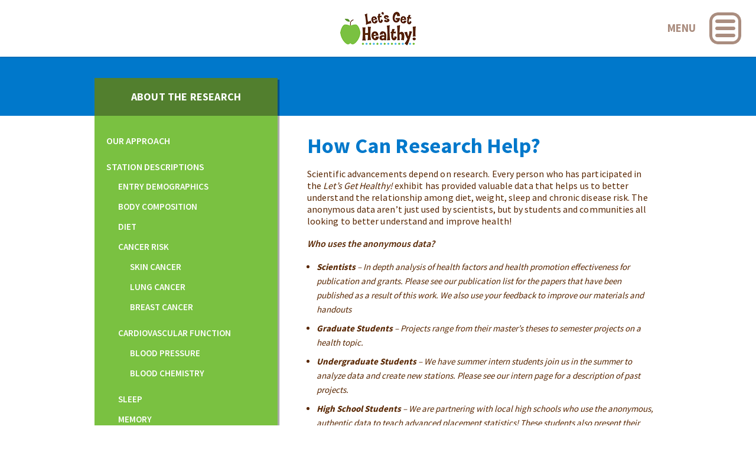

--- FILE ---
content_type: text/html; charset=UTF-8
request_url: https://www.letsgethealthy.org/about-the-research/whats-in-the-database/how-can-research-help/
body_size: 5185
content:
<!doctype html>  

<html lang="en-US">

	<head>


		<meta charset="utf-8">
		<meta http-equiv="X-UA-Compatible" content="IE=edge,chrome=1">
		

		<title>Let&#039;s Get Healthy! from OHSU  &bull; How Can Research Help?</title>

		<meta name="viewport" content="width=device-width">
		<meta name="application-name" content="Let&#039;s Get Healthy! from OHSU" />
		<link rel="shortcut icon" href="https://www.letsgethealthy.org/favicon.png">
  		<link rel="pingback" href="https://www.letsgethealthy.org/xmlrpc.php">

  		
		<link href='https://fonts.googleapis.com/css?family=Source+Sans+Pro:200,300,400,500,600,700,900' rel='stylesheet' type='text/css'>
		<link href='https://fonts.googleapis.com/css?family=Slackey' rel='stylesheet' type='text/css'>
		<link rel="stylesheet" type="text/css" href="https://www.letsgethealthy.org/wp-content/themes/chidr/library/css/master.css" />
		<link rel="stylesheet" type="text/css" href="https://www.letsgethealthy.org/wp-content/themes/chidr/library/js/libs/colorbox/colorbox.css" />
		<link rel="shortcut icon" href="/favicon.ico">

  		
		<script src="https://www.letsgethealthy.org/wp-content/themes/chidr/library/js/libs/modernizr-2.6.2.min.js"></script>
		<script src="https://www.letsgethealthy.org/wp-content/themes/chidr/library/js/libs/jquery.js"></script>
		<script src="https://www.letsgethealthy.org/wp-content/themes/chidr/library/js/libs/colorbox/jquery.colorbox-min.js"></script>
		

				
		<script src="https://www.letsgethealthy.org/wp-content/themes/chidr/library/js/scripts.js"></script>
		

		
		<link rel='dns-prefetch' href='//s.w.org' />
<link rel="alternate" type="application/rss+xml" title="Let&#039;s Get Healthy! from OHSU &raquo; Feed" href="https://www.letsgethealthy.org/feed/" />
<link rel="alternate" type="application/rss+xml" title="Let&#039;s Get Healthy! from OHSU &raquo; Comments Feed" href="https://www.letsgethealthy.org/comments/feed/" />
<link rel="alternate" type="application/rss+xml" title="Let&#039;s Get Healthy! from OHSU &raquo; How Can Research Help? Comments Feed" href="https://www.letsgethealthy.org/about-the-research/whats-in-the-database/how-can-research-help/feed/" />
		<script type="text/javascript">
			window._wpemojiSettings = {"baseUrl":"https:\/\/s.w.org\/images\/core\/emoji\/2.2.1\/72x72\/","ext":".png","svgUrl":"https:\/\/s.w.org\/images\/core\/emoji\/2.2.1\/svg\/","svgExt":".svg","source":{"concatemoji":"https:\/\/www.letsgethealthy.org\/wp-includes\/js\/wp-emoji-release.min.js?ver=4.7.29"}};
			!function(t,a,e){var r,n,i,o=a.createElement("canvas"),l=o.getContext&&o.getContext("2d");function c(t){var e=a.createElement("script");e.src=t,e.defer=e.type="text/javascript",a.getElementsByTagName("head")[0].appendChild(e)}for(i=Array("flag","emoji4"),e.supports={everything:!0,everythingExceptFlag:!0},n=0;n<i.length;n++)e.supports[i[n]]=function(t){var e,a=String.fromCharCode;if(!l||!l.fillText)return!1;switch(l.clearRect(0,0,o.width,o.height),l.textBaseline="top",l.font="600 32px Arial",t){case"flag":return(l.fillText(a(55356,56826,55356,56819),0,0),o.toDataURL().length<3e3)?!1:(l.clearRect(0,0,o.width,o.height),l.fillText(a(55356,57331,65039,8205,55356,57096),0,0),e=o.toDataURL(),l.clearRect(0,0,o.width,o.height),l.fillText(a(55356,57331,55356,57096),0,0),e!==o.toDataURL());case"emoji4":return l.fillText(a(55357,56425,55356,57341,8205,55357,56507),0,0),e=o.toDataURL(),l.clearRect(0,0,o.width,o.height),l.fillText(a(55357,56425,55356,57341,55357,56507),0,0),e!==o.toDataURL()}return!1}(i[n]),e.supports.everything=e.supports.everything&&e.supports[i[n]],"flag"!==i[n]&&(e.supports.everythingExceptFlag=e.supports.everythingExceptFlag&&e.supports[i[n]]);e.supports.everythingExceptFlag=e.supports.everythingExceptFlag&&!e.supports.flag,e.DOMReady=!1,e.readyCallback=function(){e.DOMReady=!0},e.supports.everything||(r=function(){e.readyCallback()},a.addEventListener?(a.addEventListener("DOMContentLoaded",r,!1),t.addEventListener("load",r,!1)):(t.attachEvent("onload",r),a.attachEvent("onreadystatechange",function(){"complete"===a.readyState&&e.readyCallback()})),(r=e.source||{}).concatemoji?c(r.concatemoji):r.wpemoji&&r.twemoji&&(c(r.twemoji),c(r.wpemoji)))}(window,document,window._wpemojiSettings);
		</script>
		<style type="text/css">
img.wp-smiley,
img.emoji {
	display: inline !important;
	border: none !important;
	box-shadow: none !important;
	height: 1em !important;
	width: 1em !important;
	margin: 0 .07em !important;
	vertical-align: -0.1em !important;
	background: none !important;
	padding: 0 !important;
}
</style>
<script type='text/javascript' src='https://www.letsgethealthy.org/wp-includes/js/jquery/jquery.js?ver=1.12.4'></script>
<script type='text/javascript' src='https://www.letsgethealthy.org/wp-includes/js/jquery/jquery-migrate.min.js?ver=1.4.1'></script>
<script type='text/javascript' src='https://www.letsgethealthy.org/wp-content/plugins/theme-my-login/modules/themed-profiles/themed-profiles.js?ver=4.7.29'></script>
<link rel='https://api.w.org/' href='https://www.letsgethealthy.org/wp-json/' />
<link rel="canonical" href="https://www.letsgethealthy.org/about-the-research/whats-in-the-database/how-can-research-help/" />
<link rel='shortlink' href='https://www.letsgethealthy.org/?p=40' />
<link rel="alternate" type="application/json+oembed" href="https://www.letsgethealthy.org/wp-json/oembed/1.0/embed?url=https%3A%2F%2Fwww.letsgethealthy.org%2Fabout-the-research%2Fwhats-in-the-database%2Fhow-can-research-help%2F" />
<link rel="alternate" type="text/xml+oembed" href="https://www.letsgethealthy.org/wp-json/oembed/1.0/embed?url=https%3A%2F%2Fwww.letsgethealthy.org%2Fabout-the-research%2Fwhats-in-the-database%2Fhow-can-research-help%2F&#038;format=xml" />
<link rel="icon" href="https://www.letsgethealthy.org/wp-content/uploads/2013/07/cropped-BPapple-32x32.png" sizes="32x32" />
<link rel="icon" href="https://www.letsgethealthy.org/wp-content/uploads/2013/07/cropped-BPapple-192x192.png" sizes="192x192" />
<link rel="apple-touch-icon-precomposed" href="https://www.letsgethealthy.org/wp-content/uploads/2013/07/cropped-BPapple-180x180.png" />
<meta name="msapplication-TileImage" content="https://www.letsgethealthy.org/wp-content/uploads/2013/07/cropped-BPapple-270x270.png" />
		
		
	</head>
	
	
	<body class="page-template-default page page-id-40 page-child parent-pageid-55">

<script>
  (function(i,s,o,g,r,a,m){i['GoogleAnalyticsObject']=r;i[r]=i[r]||function(){
  (i[r].q=i[r].q||[]).push(arguments)},i[r].l=1*new Date();a=s.createElement(o),
  m=s.getElementsByTagName(o)[0];a.async=1;a.src=g;m.parentNode.insertBefore(a,m)
  })(window,document,'script','//www.google-analytics.com/analytics.js','ga');

  ga('create', 'UA-42655582-1', 'letsgethealthy.org');
  ga('require', 'linkid', 'linkid.js');
  ga('require', 'displayfeatures');
  ga('send', 'pageview');

</script>
		
		<div class="menu">
		
		    <a href="#">MENU</a>
		    
		    <nav class="main-menu">
		    
		        <ul id="menu-bottom-menu" class=""><li id="menu-item-99" class="menu-item menu-item-type-post_type menu-item-object-page menu-item-99"><a href="https://www.letsgethealthy.org/explore-the-data/">Explore Data</a></li>
<li id="menu-item-92" class="menu-item menu-item-type-custom menu-item-object-custom menu-item-92"><a href="#">Resources</a></li>
<li id="menu-item-93" class="menu-item menu-item-type-post_type menu-item-object-page menu-item-93"><a href="https://www.letsgethealthy.org/meet-the-team/management/">Team</a></li>
<li id="menu-item-95" class="menu-item menu-item-type-post_type menu-item-object-page menu-item-95"><a href="https://www.letsgethealthy.org/teachers/">Teachers</a></li>
<li id="menu-item-96" class="menu-item menu-item-type-post_type menu-item-object-page menu-item-96"><a href="https://www.letsgethealthy.org/communities/">Communities</a></li>
<li id="menu-item-97" class="menu-item menu-item-type-post_type menu-item-object-page menu-item-97"><a href="https://www.letsgethealthy.org/students/">Students</a></li>
<li id="menu-item-168" class="menu-item menu-item-type-post_type menu-item-object-page menu-item-168"><a href="https://www.letsgethealthy.org/sitemap/">Sitemap</a></li>
<li id="menu-item-1356" class="menu-item menu-item-type-post_type menu-item-object-page menu-item-1356"><a href="https://www.letsgethealthy.org/your-profile/saved-reports/">Your Saved Reports</a></li>
</ul>		    
		    </nav>
		    
		</div>
    
        <header class="main-header">
        
            <div class="wrapper">

            	<a href="https://www.letsgethealthy.org"><img class="logo" src="https://www.letsgethealthy.org/wp-content/themes/chidr/library/images/logo-sm.png" alt="Let&#039;s Get Healthy! from OHSU" /></a>
            	<!-- <p>Play &bull; Participate &bull; Learn</p> -->

            </div>
            
        </header>
                                                                                                                                                          
    <section class="page-content">
    
    
    
        <header class="page-header">
        
        
        </header>
        
        
        
        
    
        <div class="wrapper">
        
            
            
            <nav class="sidebar">
            
                
<h3><a class="section-title" href="https://www.letsgethealthy.org/about-the-research/">About The Research</a></h3>


<ul>
    <li class="page_item page-item-26"><a href="https://www.letsgethealthy.org/about-the-research/about/">Our Approach</a></li>
<li class="page_item page-item-54 page_item_has_children"><a href="https://www.letsgethealthy.org/about-the-research/station-descriptions/">Station Descriptions</a>
<ul class='children'>
	<li class="page_item page-item-511"><a href="https://www.letsgethealthy.org/about-the-research/station-descriptions/entry-station-demographics/">Entry Demographics</a></li>
	<li class="page_item page-item-516"><a href="https://www.letsgethealthy.org/about-the-research/station-descriptions/body-composition/">Body Composition</a></li>
	<li class="page_item page-item-512"><a href="https://www.letsgethealthy.org/about-the-research/station-descriptions/diet-assessment/">Diet</a></li>
	<li class="page_item page-item-523 page_item_has_children"><a href="https://www.letsgethealthy.org/about-the-research/station-descriptions/cancer-risk-assessment/">Cancer Risk</a>
	<ul class='children'>
		<li class="page_item page-item-616"><a href="https://www.letsgethealthy.org/about-the-research/station-descriptions/cancer-risk-assessment/skin-cancer/">Skin Cancer</a></li>
		<li class="page_item page-item-600"><a href="https://www.letsgethealthy.org/about-the-research/station-descriptions/cancer-risk-assessment/lung-cancer/">Lung Cancer</a></li>
		<li class="page_item page-item-594"><a href="https://www.letsgethealthy.org/about-the-research/station-descriptions/cancer-risk-assessment/breast-cancer/">Breast Cancer</a></li>
	</ul>
</li>
	<li class="page_item page-item-525 page_item_has_children"><a href="https://www.letsgethealthy.org/about-the-research/station-descriptions/cardiovascular-function/">Cardiovascular Function</a>
	<ul class='children'>
		<li class="page_item page-item-624"><a href="https://www.letsgethealthy.org/about-the-research/station-descriptions/cardiovascular-function/blood-pressure/">Blood Pressure</a></li>
		<li class="page_item page-item-627"><a href="https://www.letsgethealthy.org/about-the-research/station-descriptions/cardiovascular-function/blood-chemistry/">Blood Chemistry</a></li>
	</ul>
</li>
	<li class="page_item page-item-514"><a href="https://www.letsgethealthy.org/about-the-research/station-descriptions/sleep-assessment/">Sleep</a></li>
	<li class="page_item page-item-520"><a href="https://www.letsgethealthy.org/about-the-research/station-descriptions/memory/">Memory</a></li>
	<li class="page_item page-item-589"><a href="https://www.letsgethealthy.org/about-the-research/station-descriptions/epigenetics/">Epigenetics</a></li>
	<li class="page_item page-item-58"><a href="https://www.letsgethealthy.org/about-the-research/station-descriptions/genetics/">Genetics</a></li>
</ul>
</li>
<li class="page_item page-item-55 page_item_has_children current_page_ancestor current_page_parent"><a href="https://www.letsgethealthy.org/about-the-research/whats-in-the-database/">Using the Data</a>
<ul class='children'>
	<li class="page_item page-item-40 current_page_item"><a href="https://www.letsgethealthy.org/about-the-research/whats-in-the-database/how-can-research-help/">How Can Research Help?</a></li>
	<li class="page_item page-item-63"><a href="https://www.letsgethealthy.org/about-the-research/whats-in-the-database/descriptions/">How the data have been used</a></li>
	<li class="page_item page-item-60"><a href="https://www.letsgethealthy.org/about-the-research/whats-in-the-database/data-dictionary/">Data Dictionary</a></li>
	<li class="page_item page-item-67"><a href="https://www.letsgethealthy.org/about-the-research/whats-in-the-database/our-publications/">Our Publications</a></li>
</ul>
</li>
<li class="page_item page-item-81"><a href="https://www.letsgethealthy.org/about-the-research/write-a-grant/">Write a Grant</a></li>
<li class="page_item page-item-57 page_item_has_children"><a href="https://www.letsgethealthy.org/about-the-research/our-studies/">Our Studies</a>
<ul class='children'>
	<li class="page_item page-item-68"><a href="https://www.letsgethealthy.org/about-the-research/our-studies/about-study-types/">About study types</a></li>
	<li class="page_item page-item-69 page_item_has_children"><a href="https://www.letsgethealthy.org/about-the-research/our-studies/our-cohort-studies/">Our Cohort Studies</a>
	<ul class='children'>
		<li class="page_item page-item-1670"><a href="https://www.letsgethealthy.org/about-the-research/our-studies/our-cohort-studies/war-on-melanoma/">War on Melanoma</a></li>
		<li class="page_item page-item-71"><a href="https://www.letsgethealthy.org/about-the-research/our-studies/our-cohort-studies/astoria-cohort/">Astoria cohort</a></li>
	</ul>
</li>
	<li class="page_item page-item-2318"><a href="https://www.letsgethealthy.org/about-the-research/our-studies/stem-assessment-and-reporting-tracker/">STEM Assessment and Reporting Tracker</a></li>
</ul>
</li>
</ul>


<div class="cta">
    <a class="button" href="https://www.letsgethealthy.org/explore-the-data/">Explore the Data</a>
    </div>            
            </nav>
            
            
            
            
            
            
            <div class="content-wrapper">
            

        	        	
        		
        		<h1 class="page-title" itemprop="headline">How Can Research Help?</h1>
                
                
                
                
                
                <article>

                                    
            		<p>Scientific advancements depend on research. Every person who has participated in the <em>Let&#8217;s Get Healthy!</em> exhibit has provided valuable data that helps us to better understand the relationship among diet, weight, sleep and chronic disease risk. The anonymous data aren’t just used by scientists, but by students and communities all looking to better understand and improve health!</p>
<h4>Who uses the anonymous data?</h4>
<ul>
<li><strong>Scientists</strong> &#8211; In depth analysis of health factors and health promotion effectiveness for publication and grants. Please see our publication list for the papers that have been published as a result of this work. We also use your feedback to improve our materials and handouts</li>
<li><strong>Graduate Students</strong> &#8211; Projects range from their master’s theses to semester projects on a health topic.</li>
<li><strong>Undergraduate Students</strong> &#8211; We have summer intern students join us in the summer to analyze data and create new stations. Please see our intern page for a description of past projects.</li>
<li><strong>High School Students</strong> &#8211; We are partnering with local high schools who use the anonymous, authentic data to teach advanced placement statistics! These students also present their work at the Intel International Science &amp; Engineering Fair.</li>
<li><strong>Communities</strong> &#8211; We provide summary data from our events that can be used by communities to write grants that support local health programs. Please see our grants section for more information on how to do this for your community!</li>
<li><strong>School Administrators</strong> &#8211; We’ve worked with school districts interested in testing their new school lunch program. We visit students in the district before and after the policy change to assess the program’s effectiveness.</li>
</ul>
<h4><strong>Interested in what&#8217;s in the database?</strong></h4>
<p>Visit our research section for more information on what&#8217;s in the database and what it can tell you!</p>
<p>So from all of us, thank you for being a research participant!</p>
            		
            		
                    
            		
        		</article>
        		
        		
        		
        		
        		
        		
        		
        		        		
        		
        		
        		        		
        	
        			
        	
        	</div><!-- .content-wrapper -->
        	
        </div><!-- .wrapper -->
        
    </section><!-- .page-content -->



    
    <section class="sponsors nineforty">


    
        <div class="wrapper">

            <hr>
        
            <h3 class="brand-green">We Are Proudly Sponsored By</h3>
            
            <a target="_blank" href="https://www.ohsu.edu/xd/"><img src="https://www.letsgethealthy.org/wp-content/themes/chidr/library/images/sponsors/ohsu.png" alt="OHSU"></a>
            <a target="_blank" href="https://www.ohsu.edu/xd/research/centers-institutes/croet/"><img src="https://www.letsgethealthy.org/wp-content/themes/chidr/library/images/sponsors/croet.png" alt="CROET"></a>
            <a target="_blank" href="https://www.ncrrsepa.org/"><img src="https://www.letsgethealthy.org/wp-content/themes/chidr/library/images/sponsors/sepa.png" alt="SEPA"></a>

        </div>
    
    </section>
    






    <footer class="main-footer">
    
        <div class="wrapper">
    
            <nav class="footer-nav">
            
                <ul id="menu-bottom-menu-1" class=""><li class="menu-item menu-item-type-post_type menu-item-object-page menu-item-99"><a href="https://www.letsgethealthy.org/explore-the-data/">Explore Data</a></li>
<li class="menu-item menu-item-type-custom menu-item-object-custom menu-item-92"><a href="#">Resources</a></li>
<li class="menu-item menu-item-type-post_type menu-item-object-page menu-item-93"><a href="https://www.letsgethealthy.org/meet-the-team/management/">Team</a></li>
<li class="menu-item menu-item-type-post_type menu-item-object-page menu-item-95"><a href="https://www.letsgethealthy.org/teachers/">Teachers</a></li>
<li class="menu-item menu-item-type-post_type menu-item-object-page menu-item-96"><a href="https://www.letsgethealthy.org/communities/">Communities</a></li>
<li class="menu-item menu-item-type-post_type menu-item-object-page menu-item-97"><a href="https://www.letsgethealthy.org/students/">Students</a></li>
<li class="menu-item menu-item-type-post_type menu-item-object-page menu-item-168"><a href="https://www.letsgethealthy.org/sitemap/">Sitemap</a></li>
<li class="menu-item menu-item-type-post_type menu-item-object-page menu-item-1356"><a href="https://www.letsgethealthy.org/your-profile/saved-reports/">Your Saved Reports</a></li>
</ul>            
            </nav>
            
            <p>&copy; OHSU 2026 &nbsp;|&nbsp; Oregon Web Design by <a class="gravy" href="https://www.gravitatedesign.com" target="_blank">Gravitate</a></p>
        
        </div>
    
    </footer>    


    
			
	
	<script type="text/javascript">
	var GETGA_settings = {"first_delay":"2","second_delay":"3"};
	var GETGA_events = [{"selector":".gtrack","description":"Generic Event Tracker","category":"Default","action_type":"click","action_label":"Default Item Clicked","label":"Default_{ITEM_TITLE}_{PAGE_URL}","status":"active"},{"selector":"a[href$=\\&quot;.pdf\\&quot;], a[href$=\\&quot;.doc\\&quot;], a[href$=\\&quot;.docx\\&quot;], a[href$=\\&quot;.ods\\&quot;], a[href$=\\&quot;.odt\\&quot;], a[href$=\\&quot;.xls\\&quot;], a[href$=\\&quot;.xlsx\\&quot;], a[href$=\\&quot;.txt\\&quot;], a[href$=\\&quot;.zip\\&quot;], a[href$=\\&quot;.csv\\&quot;], a[href$=\\&quot;.ppt\\&quot;], a[href$=\\&quot;.pptx\\&quot;]","description":"Downloads - pdf, doc(x), xls(x), txt, zip, csv, ppt(x)","category":"Downloads","action_type":"click","action_label":"Downloaded","label":"Download_{ITEM_TITLE}_{PAGE_URL}_{LINK_URL}","status":"active"},{"selector":"input[type=submit]","description":"All Submit Buttons","category":"Form Submits","action_type":"click","action_label":"Form Submitted","label":"Form_Submitted_{TAG_HTML}_{PAGE_URL}","status":"active"},{"selector":"input.button:nth-child(2)","description":"Go Buttons","category":"Go Button Submits","action_type":"click","action_label":"Default Item Clicked","label":"Go_Button_Submitted","status":"active"},{"selector":"a.colorbox:nth-child(1)","description":"Proceed to Seeit Button","category":"Proceed to Seeit Button Submits","action_type":"click","action_label":"Default Item Clicked","label":"Proceed_to_Seeit_Submitted","status":"active"}];
	</script>
	<script type="text/javascript" defer="defer" src="https://www.letsgethealthy.org/wp-content/plugins/gravitate-event-tracking/gravitate_event_tracking.js?v=1.5.2"></script>

	<script type='text/javascript' src='https://www.letsgethealthy.org/wp-content/plugins/page-links-to/js/new-tab.min.js?ver=2.9.8'></script>
<script type='text/javascript' src='https://www.letsgethealthy.org/wp-includes/js/wp-embed.min.js?ver=4.7.29'></script>
	
	
    

	</body>

</html>

<!-- Page generated by LiteSpeed Cache 5.1 on 2026-01-31 03:55:19 -->

--- FILE ---
content_type: text/css
request_url: https://www.letsgethealthy.org/wp-content/themes/chidr/library/css/master.css
body_size: 3753
content:
html,body,div,span,applet,object,iframe,h1,h2,h3,h4,h5,h6,p,blockquote,pre,a,abbr,acronym,address,big,cite,code,del,dfn,em,img,ins,kbd,q,s,samp,small,strike,strong,sub,sup,tt,var,b,u,i,center,dl,dt,dd,ol,ul,li,fieldset,form,label,legend,table,caption,tbody,tfoot,thead,tr,th,td,article,aside,canvas,details,embed,figure,figcaption,footer,header,hgroup,menu,nav,output,ruby,section,summary,time,mark,audio,video{margin:0;padding:0;border:0;vertical-align:baseline;font:inherit;font-size:100%}article,aside,details,figcaption,figure,footer,header,hgroup,menu,nav,section{display:block}body{line-height:1}ol,ul{list-style:none}blockquote,q{quotes:none}blockquote:before,blockquote:after,q:before,q:after{content:'';content:none}table{border-spacing:0;border-collapse:collapse}*{-webkit-box-sizing:border-box;-moz-box-sizing:border-box;box-sizing:border-box}body{background:#fff;color:#582600;font:16px "Source Sans Pro";font-weight:400}.brand-blue{color:#0078cb}.brand-yellow{color:#ffb800}.brand-green{color:#7ac141}.brand-aqua{color:#53c1c1}.brand-red{color:#ff3934}.brand-brown{color:#582600}.brand-purple{color:#600F81}h1{margin-bottom:16px;color:#0078cb;letter-spacing:.005em;font-weight:700;font-size:36px;line-height:42px}h2{margin-bottom:16px;color:#582600;letter-spacing:.005em;font-weight:700;font-size:28px;line-height:32px}h3{margin-bottom:16px;color:#0078cb;text-transform:uppercase;letter-spacing:.01em;font-weight:700;font-size:18px;line-height:24px}h4{margin-bottom:16px;color:#582600;font-weight:600;font-style:italic;font-size:16px;line-height:24px}p{margin-bottom:16px;letter-spacing:.005em}blockquote{margin:0 auto 16px;color:#ffb800;text-align:center;font-size:24px;font-family:Slackey}blockquote p{line-height:32px}ul,ol{margin-bottom:16px;padding-left:16px;list-style:disc;font-style:italic;font-size:15px}ol{list-style:decimal}ul li,ol li{margin-bottom:8px;line-height:24px}ul ul,ol ol{margin-top:8px}strong{font-weight:700}em{font-style:italic}small{font-size:.777em}.content-wrapper table{margin:32px 0}.content-wrapper th{padding:5px 10px;border:1px #0078cb solid;background:#0078cb;color:#fff;text-align:left}.content-wrapper td{padding:5px 10px;border:1px #0078cb solid;border-collapse:collapse;vertical-align:top}a{color:#7ac141;text-decoration:none;font-weight:600;font-style:italic;-webkit-transition:color .2s;-moz-transition:color .2s;transition:color .2s}a:active{color:#6e8d30}a:visited{color:#762f90}a:hover{color:#c7e2b2}.wrapper{position:relative;margin:0 auto;min-width:420px;width:960px}.nineforty .wrapper{width:940px}.report .wrapper{position:relative;overflow:visible;padding-top:30px;width:980px;background:#fff}.main-header{position:fixed;top:0;z-index:1000;padding:20px 0;min-width:960px;width:100%;height:96px;background:#fff;box-shadow:0 0 3px rgba(0,0,0,.33)}.home .main-header{position:relative;height:165px}.main-header p{position:relative;top:-22px;color:#7ac141;text-align:center;font-weight:700;font-size:24px}.logo{display:block;margin:0 auto}.home .logo{margin:10px auto 0}.menu{position:absolute;top:0;right:0;z-index:2000;padding:21px 0;width:490px}.home .menu{top:-20px;padding:75px 0}.menu.open{background:#7ac141}.menu.open{position:fixed;top:0;right:-490px;float:none;height:100%}.menu>a{display:block;float:right;margin:0 25px;width:125px;height:54px;background:url(../images/menu-button.png) no-repeat top right;color:#aa8d7f;font-weight:700;font-size:1.1667em;line-height:54px;-webkit-transition:none;-moz-transition:none;transition:none}.menu.open>a{float:none}.home .menu.open>a{margin-top:-20px}.menu a{text-decoration:none;font-style:normal}.menu>a:hover{background-position:center right;color:#572500}.menu.open>a{background-position:bottom right;color:#fff}.main-menu{display:none;margin:25px 0;min-height:830px}.menu.open .main-menu{display:block}.main-menu ul{padding:0;width:100%;border-top:1px #619637 solid;border-bottom:1px #90e84a solid;list-style:none}.main-menu ul li{margin:0;font-size:16px}.main-menu ul li a{display:block;padding:5px 25px;border-top:1px #90e84a solid;border-bottom:1px #619637 solid;color:#fff;font-weight:400;font-style:normal}.main-menu ul li a:hover{background:rgba(255,255,255,.1)}.home-feature{position:relative;overflow:visible;margin:0 auto 60px;min-width:960px;width:100%;height:845px;background-color:#f6f6f3}.home-feature .wrapper{z-index:1000;padding:25px 0 0}.home-feature .column{position:relative;top:0;top:-45px;z-index:10;float:left;margin:0 20px 0 0;min-height:150px;width:390px}.home-feature .column+.column{margin:35px 0 0;width:550px}.home-feature h2{margin-top:15px;color:#7ac141;font-size:30px;line-height:40px}.home-feature p{font-size:16px}.home-feature .play-video{position:absolute;top:-500px;left:50%;display:block;overflow:hidden;margin-left:-92.5px;width:185px;height:186px;outline:0;background:url(../images/play-video.png) no-repeat center;text-indent:-999px}.home-main{padding:60px 0;min-height:300px;text-align:center}.explore{overflow:hidden;margin:0 auto 70px;width:939px;height:406px;box-shadow:3px 3px 1px rgba(0,0,0,.33)}.explore a{position:relative;display:block;float:left;overflow:hidden;width:33.33333333334%;height:50%;background:orange;color:#fff;text-transform:uppercase;font-weight:700;font-style:normal;font-size:24px}.explore a .caption{position:absolute;bottom:-300px;width:100%;height:100%;background:inherit;box-shadow:inset 4px 4px 1px rgba(0,0,0,.33);opacity:.9;transition:none}.explore a span{position:absolute;top:50%;left:0;display:inline-block;margin-top:-55px;width:100%;height:100%;text-align:center}.home-feature .explore a span{margin-top:-25px}.explore a img{display:block;margin:0 auto 10px;width:62px;height:62px}.explore.home a img{display:none;width:auto;height:auto}.explore.home a:hover img{display:block}.explore .caption h3{margin:20px 0;color:#fff;font-size:24px;line-height:normal}.explore .caption p{margin:0 25px;text-align:left;text-transform:none;font-weight:400;font-size:16px;line-height:24px}.explore .body-size{background:#0078cb}.explore .cancer-risk{background:#ff3934}.explore .diet{background:#7ac141}.explore .cardiovascular{background:#ffb800}.explore .sleep{background:#53c1c1}.explore .demographics{background:#600F81}.home-mission,.sponsors{position:relative;clear:both;margin:0 0 60px;width:100%}.home-mission .wrapper{padding-left:0}.boy-2{top:-100px;left:-100px;width:285px;height:428px}.sponsors{text-align:center}.sponsors img{padding:30px 80px}.main-footer{padding:30px 0;min-width:960px;min-height:100px;width:100%;background:#582600;color:#fff}.footer-nav{margin:0 0 30px}.footer-nav ul{padding:0;list-style:none}.footer-nav li{display:inline-block;margin:0 15px 0 0;text-transform:uppercase;font-size:14px}.footer-nav a{color:#fff;text-decoration:none;font-style:normal}.footer-nav p{font-size:.867222em}a.gravy{color:#fff!important;text-decoration:none;font-weight:400;font-style:normal}.page-content{display:inline-block;margin-top:96px;margin-bottom:60px;min-width:960px;width:100%}.page-header{position:relative;height:100px;background:#0078cb;text-align:center}.explore-data .page-header{background:url(../images/explore-the-data-bg.jpg) repeat-x bottom center}.page-header img{display:none}.page-content .wrapper{margin:30px auto 60px}.page-content .sidebar{position:relative;top:-94px;float:left;width:310px;background:#7ac141;box-shadow:3px 3px 1px rgba(0,0,0,.33)}.page-content .sidebar>ul{margin:30px 20px;padding:0;list-style:none;text-transform:uppercase;font-size:16px}.page-content .sidebar>ul ul{margin:10px 20px 20px;padding:0;list-style:none}.page-content .sidebar ul li{margin:0 0 20px;font-weight:400}.page-content .sidebar ul ul li{margin:0 0 10px;font-weight:400}.page-content .sidebar a{color:#fff;text-decoration:none;font-style:normal}.page-content .current_page_item>a,.page-content .current_page_parent>a{font-weight:700!important}.page-content .sidebar .cta{padding:25px 0;background:#0078cb;text-align:center}.page-content .sidebar .cta a{margin:5px;width:200px}.page-content .section-title{display:block;height:64px;background:#527f2e;text-align:center;line-height:64px}.sidebar h3 a{font-weight:700;font-size:18px}.page-content .content-wrapper{float:left;margin:0 0 0 50px;width:590px}.page-content .content-wrapper.full,.content-wrapper.full>article{width:100%}.page-banner{display:inline-block;overflow:hidden;margin:0 auto 30px;min-width:350px;height:100px}.ribbon-left{float:left;width:101px;height:100px;background:url(../images/ribbon-left.png) no-repeat top left}.page-banner h2{display:inline-block;float:left;min-width:325px;max-width:855px;height:100px;background:url(../images/ribbon-bg.png) repeat-x top;color:#fff;font-size:36px;line-height:76px}.ribbon-right{float:left;width:101px;height:100px;background:url(../images/ribbon-right.png) no-repeat top right}hr{display:block;clear:both;margin:24px auto;padding:none;width:415px;height:4px;border:0;background:url(../images/hr-bg.png) repeat-x bottom;text-align:center}.button{display:inline-block;padding:10px 15px;border:3px #fff solid;background:#0078cb;color:#fff!important;text-align:center;text-transform:uppercase;letter-spacing:1px;font-weight:700;font-size:16px;-webkit-transition:none;-moz-transition:none;transition:none}.button:hover{padding:12px 17px;border:1px #fff solid;background:#5bb7ef}.button:active{padding:10px 15px;border:3px #0078cb solid;box-shadow:inset 3px 3px 1px #005188}.alignleft,.alignright{display:inline-block}.alignleft{float:left;margin:0 30px 30px 0}.alignright{float:right;margin:0 0 30px 30px}.alignnone{margin:5px 15px 15px 0}.aligncenter{display:block;margin:15px auto}.wp-caption{padding:15px;border:1px rgba(0,0,0,.3) solid;background:rgba(0,0,0,.1);text-align:center;font-size:.85em}.wp-caption img{margin:0 auto 15px;max-width:98.5%;width:auto;border:1px rgba(0,0,0,.3) solid}.explore-data .wrapper{margin-top:0;margin-bottom:0}.explore-data .home-main{padding:66px 0 0}.explore-data .content p{margin:0 0 32px;color:#582600;font-size:16px;line-height:24px}.explore-data .content p a{color:#582600;text-decoration:none;font-weight:600;font-style:italic;font-size:15px}.member{margin-bottom:60px}.colorbox-wrapper{display:none}p.message{padding:10px;background:#eee}p.error{padding:10px;background:#eaa}.content-wrapper .login,.content-wrapper .login label{color:#111;font-size:16px}.login input[type=text],.login input[type=password]{display:block;min-width:200px}.login h3{margin:0 0 10px;padding:0 0 10px;border-bottom:1px #2D5AC4 solid}.form-table{margin-bottom:25px}.form-table label{color:#fff!important}.content-wrapper .indicator-hint{display:block;clear:both;margin:15px 0 0;color:#777;font-size:12px}.login .submit input[type=submit]{display:block;padding:8px 12px;border:0;background:#7ac141;color:#fff;text-align:center;text-decoration:none;text-transform:uppercase;letter-spacing:1px;font-weight:700;font-style:normal;font-size:15px;font-family:inherit;cursor:pointer}.login .tml-action-links{margin:15px 0;padding:0}.login .tml-action-links li{display:inline-block;margin:0;list-style:none}.login .tml-action-links li a{display:block;margin:0 10px 0 0;padding:8px 12px;background:#2D5AC4;color:#fff;text-transform:uppercase;letter-spacing:1px;font-weight:700;font-style:normal}.delete{color:red;font-size:12px;cursor:pointer}.lesson{display:inline-block;margin:0 0 40px;padding:0 0 15px;border-bottom:1px #6EBC21 solid}.lesson:last-child{border:0}.lesson h3 a{font-weight:700;font-style:normal;font-size:18px}.lesson p a,.lesson h3 a{color:#2C5DC0}#comment-nav{display:none}input[type=submit],.content-wrapper a.button{color:#fff;font-style:normal}.content-wrapper article h2 a{color:#2c5dc0;font-style:normal;font-size:28px}ul#gform_fields_2{width:100%}ol.commentlist{padding-bottom:35px;width:100%;border-bottom:1px #000 solid}.respond-form{width:100%}.content-wrapper cite.fn a{font-size:22px!important}.help p{margin:0!important;color:#666!important;font-size:12px!important}.respond-form label input,.respond-form label textarea,.respond-form label{display:block}.respond-form label{margin:0 0 10px 3px;font-size:15px;font-size:15px}.respond-form label input,.respond-form label textarea{padding:7px;width:50%;font-family:inherit}.respond-form label textarea{min-height:175px;width:65%}.respond-form h2#comment-form-title{padding-top:50px}.sitemap,.sitemap ul{display:block!important;clear:both;width:auto}.grav-page-navi{margin:0;padding:0;width:100%;list-style:none}.grav-page-navi li{display:inline-block;margin:0 10px 0 0;padding:0;font-size:18px}.search{margin:0 0 25px;padding:10px 25px;background:#7ac141;box-shadow:3px 3px 1px rgba(0,0,0,.25)}.search label{display:inline-block;margin:0 15px 0 0;color:#fff;font-weight:700;font-size:24px}.search input[type=text]{margin:0;margin:1px 15px 0 0;width:65%;height:40px;font-size:18px;line-height:40px}.descriptions{display:block;float:right;margin:0 0 25px 25px;width:200px}.station-description{overflow:hidden;margin:0 0 15px;background:#3C84D6;text-align:center}.station-description .title{display:block;padding:5px;background:#1F2F97;color:#fff;font-weight:700;font-size:18px}.station-description p{margin:10px 5px;color:#000;font-style:italic}.lesson-filter-holder{position:relative;display:block}.lesson-filter-holder .overlay{position:absolute;top:0;right:0;bottom:0;left:0;z-index:100;width:100%;height:100%;background:rgba(255,255,255,.5) url(../images/loading.gif) center no-repeat}.filter-lessons{position:relative;overflow:hidden;margin:0 0 25px;padding:30px;min-height:378px;width:100%;background:#0078cb}.filter-lessons a.close{position:absolute;top:-35px;right:0;color:#003659;text-transform:uppercase;font-style:normal;font-size:24px}.filter-lessons .filter-box{display:block;float:left;min-height:150px;color:#fff;font-size:16px}.filter-lessons .filter-box ul{margin:0 0 0 -10px;padding:0;list-style:none}.filter-lessons .filter-box.subjects ul{padding-right:50px}.filter-lessons ul li{display:inline}.filter-box ul li label{display:inline-block;margin:0 10px 15px 0;padding:10px;font-size:16px;cursor:pointer}.filter-box ul li label.disabled{color:#abcbdf}.filter-box ul li label input{display:none}.filter-box ul li label.active{margin:-1px 8px 14px 0;border:1px #fff solid;border-radius:1px;background:#5abcfa}.filter-box ul li label:hover{margin:-1px 8px 14px 0;border:1px rgba(255,255,255,.3) solid;border-radius:1px;background:rgba(255,255,255,.5)}.filter-lessons .filter-box.grades{margin:0 30px 15px 0;width:30%}.filter-lessons .filter-box.concepts{width:60%}.filter-lessons .filter-box.subjects{clear:both;width:100%}.filter-lessons input[type=submit].button{position:absolute;right:30px;bottom:30px;width:150px}.filter-lessons h3{padding:0 0 10px;border-bottom:1px #097fca solid;color:#fff;text-transform:none;font-size:24px}.open-filter{cursor:pointer}.filter-lessons .grades:not(#foo) input[type=checkbox]+label{display:inline-block;margin:0 0 25px;padding:2px 0 0 42px;height:28px;background:url(../images/checkbox-off.png) 0 -1px no-repeat;font-size:18px;cursor:pointer}.filter-lessons .grades:not(#foo) input[type=checkbox]{position:absolute;left:0;float:left;margin:0;padding:0;width:28px;height:28px;opacity:0}.filter-lessons .grades:not(#foo) input[type=checkbox]:checked+label{background:url(../images/checkbox-on.png) 0 -1px no-repeat}



a.games-btn {
	display: inline-block;
	vertical-align: top;
	text-align: center;
	font-size: 18px;
	font-weight: 700;
	line-height: 24px;
	text-transform: uppercase;
	text-decoration: none;
	color: #fff;
	width: 158px;
	position: relative;
	height: 46px;
	overflow: hidden;
	box-shadow: 3px 3px 1px rgba(0,0,0,.2);
	transition: all .2s;
	font-style: normal;
}

a.games-btn:hover {
height: 100px;
}

a.games-btn span {
display: block;
position: absolute;
bottom: 0;
height: 100px;
width: 158px;
}

a.games-btn img {
display: block;
width: 42px;
height: 42px;
margin: 12px auto 10px;
}

a.games-btn.male {
background-color: #0078CB;
}

a.games-btn.female {
background-color: #FF3934;
}

--- FILE ---
content_type: application/javascript
request_url: https://www.letsgethealthy.org/wp-content/themes/chidr/library/js/scripts.js
body_size: 66
content:
// makes all PDFs open in a "new window"
jQuery(function($) {
    var clickcount = 0;
    $('a[href$=".pdf"]').attr('target', '_blank');
});

$(function(){
            
    $(".menu > a").click(function(e){
        e.preventDefault();
        
        if ($('.menu').hasClass('open')) {
            
            $(".menu").animate({"right":"-490px"}, "fast", function() {
            //  $(".menu").fadeOut('fast', function() {
                    $(".menu").removeClass("open");
            //      $(".menu").fadeIn('fast');
                
            //  });
                
                $(".menu").removeAttr('style');
            });;
            
        } else {
        
       //   $(".menu").fadeOut('fast', function() {
                $(".menu").addClass("open");
            //  $(".menu").fadeIn('fast', function() {
                    $(".menu").animate({"right":"0"}, "fast");
            //  });
         //   });
            
        }
        
    });
    
    $(".seeit-report").colorbox({
    	iframe: true,
    	width: "90%",
    	height: "90%"
    });

});




--- FILE ---
content_type: text/plain
request_url: https://www.google-analytics.com/j/collect?v=1&_v=j102&a=1426866410&t=pageview&_s=1&dl=https%3A%2F%2Fwww.letsgethealthy.org%2Fabout-the-research%2Fwhats-in-the-database%2Fhow-can-research-help%2F&ul=en-us%40posix&dt=Let%27s%20Get%20Healthy!%20from%20OHSU%20%E2%80%A2%20How%20Can%20Research%20Help%3F&sr=1280x720&vp=1280x720&_u=KGBAgAAjAAAAACAAI~&jid=442325179&gjid=1989515880&cid=1835558125.1769989670&tid=UA-42655582-1&_gid=1297077726.1769989670&_slc=1&z=1853807332
body_size: -452
content:
2,cG-3EVCSR99HH